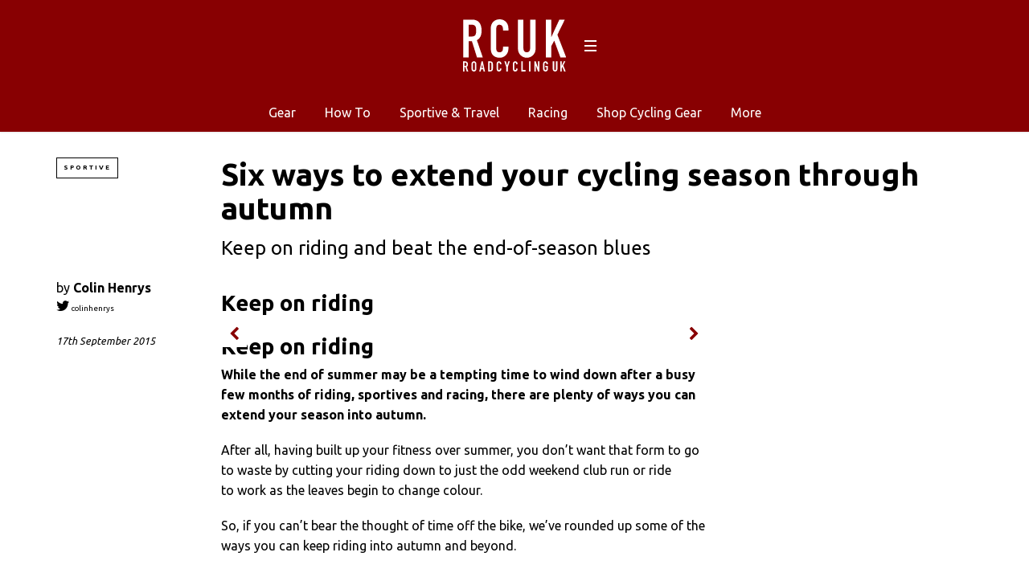

--- FILE ---
content_type: text/html; charset=UTF-8
request_url: https://roadcyclinguk.com/sportive/six-ways-to-extend-your-cycling-season.html
body_size: 16168
content:
<!DOCTYPE html>
<!--[if lt IE 7]> <html class="coresites-production" lang="en-US" class="lt-ie9 lt-ie8 lt-ie7"> <![endif]-->
<!--[if IE 7]>    <html class="coresites-production" lang="en-US" class="lt-ie9 lt-ie8"> <![endif]-->
<!--[if IE 8]>    <html class="coresites-production" lang="en-US" class="lt-ie9"> <![endif]-->
<!--[if IE 9]>    <html class="coresites-production" lang="en-US" class="lt-ie10"> <![endif]-->
<!--[if gt IE 9]><!--> <html class="coresites-production" lang="en-US"> <!--<![endif]-->
  <head>
    <title>Keep on riding | Six ways to extend your cycling sea...</title>
    <meta charset="UTF-8" />
    <meta content='width=device-width, initial-scale=1, maximum-scale=1' name='viewport' />
    <meta http-equiv="X-UA-Compatible" content="IE=Edge"/>
    <meta content='yes' name='apple-mobile-web-app-capable' />
    <meta content='black-translucent' name='apple-mobile-web-app-status-bar-style' />
    <meta name='webgains-site-verification' content='qoum0oqb' />
    <meta name="verification" content="0ec83927eac47a3298c4c2162d3ddc7a" />
    <link rel="profile" href="https://gmpg.org/xfn/11" />
   	    <link rel="alternate" type="application/rss+xml" title="RSS 2.0" href="https://roadcyclinguk.com/feed" />
    <link rel="alternate" type="text/xml" title="RSS .92" href="https://roadcyclinguk.com/feed/rss" />
    <link rel="alternate" type="application/atom+xml" title="Atom 0.3" href="https://roadcyclinguk.com/feed/atom" />
    <link rel="alternate" type="application/rss+xml" title="Road Cycling UK RSS Comments Feed" href="https://roadcyclinguk.com/comments/feed" />
    <link rel="icon" href="https://roadcyclinguk.com/wp-content/themes/rcuk/assets/images/favicon.ico?t=5" />
    <link rel="apple-touch-icon" sizes="57x57" href="https://roadcyclinguk.com/wp-content/themes/rcuk/assets/images/apple-touch-icon-57x57.png?t=5" />
    <link rel="apple-touch-icon" sizes="144x144" href="https://roadcyclinguk.com/wp-content/themes/rcuk/assets/images/apple-touch-icon-144x144.png?t=5" />

    
    <!-- GoogleJS -->
    <!-- BEGIN THM AUTO CODE -->
<script async src="https://securepubads.g.doubleclick.net/tag/js/gpt.js"></script>
<script type="text/javascript">
var googletag = googletag || {};
googletag.cmd = googletag.cmd || [];
googletag.cmd.push(function() {
  googletag.pubads().disableInitialLoad(); googletag.pubads().enableSingleRequest();
});
var _hbopts = { alias: '/', type: 'banner' };
var _hbwrap = _hbwrap || [];
(function() {
    var hbldr = function (url, resolution, cachebuster, millis, referrer) {
      var s = document.createElement('script'); s.type = 'text/javascript';
      s.async = true; s.src = 'https://' + url + '&resolution=' + resolution +
        '&random=' + cachebuster + '&millis=' + millis + '&referrer=' + referrer;
      var x = document.getElementsByTagName('script')[0];
      x.parentNode.insertBefore(s, x);
    };

    hbldr(
    'tradecore.tradehouse.media/servlet/hbwrap?stack=47',
      (window.innerWidth||screen.width)+'x'+(window.innerHeight||screen.height),
      Math.floor(89999999*Math.random()+10000000), new Date().getTime(), encodeURIComponent(
        (window!=top&&window.location.ancestorOrigins)?
          window.location.ancestorOrigins[window.location.ancestorOrigins.length-1]:document.location
      )
    );
})();
</script>
<!-- END THM AUTO CODE -->
<script type='text/javascript'>var dataLayer = [{"_type":"siteData","platform":"wordpress","config":{"infiniteScroll":{"splitposts":true,"delay":"0"},"inlineVideoAds":false,"polar":[],"infiniteArticle":"article"},"websiteName":"Road Cycling UK","websiteSite":"rcuk","websiteSlug":"rcuk","shareThrough":false,"gtm.blacklist":["ga","ua"]},{"_type":"singleData","ads":false,"page":"article","postCategory":"sportive","postCategories":["sportive"],"tags":["zfeaturedbox"],"postAuthor":"Colin Henrys","postTitle":"Six ways to extend your cycling season through autumn","postType":"splitpost","sponsored":null,"maxAds":null,"noVideoAds":false}]</script>    <!-- /GoogleJS -->

    
   	
<meta property="og:description" content="Keep on riding and beat the end-of-season blues" />
<meta name="news_keywords" content="Featured News" />
<meta name="description" content="Keep on riding and beat the end-of-season blues" />
<meta property="fb:pages" content="" />
<meta property="fb:app_id" content="" />
<meta property="og:site_name" content="Road Cycling UK" />
<meta property="og:url" content="https://roadcyclinguk.com/sportive/six-ways-to-extend-your-cycling-season.html" />
<meta property="og:type" content="article" />
<meta property="og:title" content="Keep on riding |  | Six ways to extend your cycling season through autumn" />
<meta property="og:image" content="https://roadcyclinguk.com/wp-content/uploads/2015/04/Erwin-group-hill-2.jpg" />
<meta property="twitter:site" content="@" />
<meta property="og:image:width" content="1369" />
<meta property="og:image:height" content="913" />
<meta property="article:section" content="Sportive" />
<meta property="twitter:creator" content="@colinhenrys" />
<meta property="twitter:card" content="summary" /><meta name='robots' content='max-image-preview:large' />
<link rel="alternate" title="oEmbed (JSON)" type="application/json+oembed" href="https://roadcyclinguk.com/wp-json/oembed/1.0/embed?url=https%3A%2F%2Froadcyclinguk.com%2Fsportive%2Fsix-ways-to-extend-your-cycling-season.html" />
<link rel="alternate" title="oEmbed (XML)" type="text/xml+oembed" href="https://roadcyclinguk.com/wp-json/oembed/1.0/embed?url=https%3A%2F%2Froadcyclinguk.com%2Fsportive%2Fsix-ways-to-extend-your-cycling-season.html&#038;format=xml" />
<style id='wp-img-auto-sizes-contain-inline-css' type='text/css'>
img:is([sizes=auto i],[sizes^="auto," i]){contain-intrinsic-size:3000px 1500px}
/*# sourceURL=wp-img-auto-sizes-contain-inline-css */
</style>
<style id='wp-emoji-styles-inline-css' type='text/css'>

	img.wp-smiley, img.emoji {
		display: inline !important;
		border: none !important;
		box-shadow: none !important;
		height: 1em !important;
		width: 1em !important;
		margin: 0 0.07em !important;
		vertical-align: -0.1em !important;
		background: none !important;
		padding: 0 !important;
	}
/*# sourceURL=wp-emoji-styles-inline-css */
</style>
<style id='wp-block-library-inline-css' type='text/css'>
:root{--wp-block-synced-color:#7a00df;--wp-block-synced-color--rgb:122,0,223;--wp-bound-block-color:var(--wp-block-synced-color);--wp-editor-canvas-background:#ddd;--wp-admin-theme-color:#007cba;--wp-admin-theme-color--rgb:0,124,186;--wp-admin-theme-color-darker-10:#006ba1;--wp-admin-theme-color-darker-10--rgb:0,107,160.5;--wp-admin-theme-color-darker-20:#005a87;--wp-admin-theme-color-darker-20--rgb:0,90,135;--wp-admin-border-width-focus:2px}@media (min-resolution:192dpi){:root{--wp-admin-border-width-focus:1.5px}}.wp-element-button{cursor:pointer}:root .has-very-light-gray-background-color{background-color:#eee}:root .has-very-dark-gray-background-color{background-color:#313131}:root .has-very-light-gray-color{color:#eee}:root .has-very-dark-gray-color{color:#313131}:root .has-vivid-green-cyan-to-vivid-cyan-blue-gradient-background{background:linear-gradient(135deg,#00d084,#0693e3)}:root .has-purple-crush-gradient-background{background:linear-gradient(135deg,#34e2e4,#4721fb 50%,#ab1dfe)}:root .has-hazy-dawn-gradient-background{background:linear-gradient(135deg,#faaca8,#dad0ec)}:root .has-subdued-olive-gradient-background{background:linear-gradient(135deg,#fafae1,#67a671)}:root .has-atomic-cream-gradient-background{background:linear-gradient(135deg,#fdd79a,#004a59)}:root .has-nightshade-gradient-background{background:linear-gradient(135deg,#330968,#31cdcf)}:root .has-midnight-gradient-background{background:linear-gradient(135deg,#020381,#2874fc)}:root{--wp--preset--font-size--normal:16px;--wp--preset--font-size--huge:42px}.has-regular-font-size{font-size:1em}.has-larger-font-size{font-size:2.625em}.has-normal-font-size{font-size:var(--wp--preset--font-size--normal)}.has-huge-font-size{font-size:var(--wp--preset--font-size--huge)}.has-text-align-center{text-align:center}.has-text-align-left{text-align:left}.has-text-align-right{text-align:right}.has-fit-text{white-space:nowrap!important}#end-resizable-editor-section{display:none}.aligncenter{clear:both}.items-justified-left{justify-content:flex-start}.items-justified-center{justify-content:center}.items-justified-right{justify-content:flex-end}.items-justified-space-between{justify-content:space-between}.screen-reader-text{border:0;clip-path:inset(50%);height:1px;margin:-1px;overflow:hidden;padding:0;position:absolute;width:1px;word-wrap:normal!important}.screen-reader-text:focus{background-color:#ddd;clip-path:none;color:#444;display:block;font-size:1em;height:auto;left:5px;line-height:normal;padding:15px 23px 14px;text-decoration:none;top:5px;width:auto;z-index:100000}html :where(.has-border-color){border-style:solid}html :where([style*=border-top-color]){border-top-style:solid}html :where([style*=border-right-color]){border-right-style:solid}html :where([style*=border-bottom-color]){border-bottom-style:solid}html :where([style*=border-left-color]){border-left-style:solid}html :where([style*=border-width]){border-style:solid}html :where([style*=border-top-width]){border-top-style:solid}html :where([style*=border-right-width]){border-right-style:solid}html :where([style*=border-bottom-width]){border-bottom-style:solid}html :where([style*=border-left-width]){border-left-style:solid}html :where(img[class*=wp-image-]){height:auto;max-width:100%}:where(figure){margin:0 0 1em}html :where(.is-position-sticky){--wp-admin--admin-bar--position-offset:var(--wp-admin--admin-bar--height,0px)}@media screen and (max-width:600px){html :where(.is-position-sticky){--wp-admin--admin-bar--position-offset:0px}}

/*# sourceURL=wp-block-library-inline-css */
</style><style id='global-styles-inline-css' type='text/css'>
:root{--wp--preset--aspect-ratio--square: 1;--wp--preset--aspect-ratio--4-3: 4/3;--wp--preset--aspect-ratio--3-4: 3/4;--wp--preset--aspect-ratio--3-2: 3/2;--wp--preset--aspect-ratio--2-3: 2/3;--wp--preset--aspect-ratio--16-9: 16/9;--wp--preset--aspect-ratio--9-16: 9/16;--wp--preset--color--black: #000000;--wp--preset--color--cyan-bluish-gray: #abb8c3;--wp--preset--color--white: #ffffff;--wp--preset--color--pale-pink: #f78da7;--wp--preset--color--vivid-red: #cf2e2e;--wp--preset--color--luminous-vivid-orange: #ff6900;--wp--preset--color--luminous-vivid-amber: #fcb900;--wp--preset--color--light-green-cyan: #7bdcb5;--wp--preset--color--vivid-green-cyan: #00d084;--wp--preset--color--pale-cyan-blue: #8ed1fc;--wp--preset--color--vivid-cyan-blue: #0693e3;--wp--preset--color--vivid-purple: #9b51e0;--wp--preset--gradient--vivid-cyan-blue-to-vivid-purple: linear-gradient(135deg,rgb(6,147,227) 0%,rgb(155,81,224) 100%);--wp--preset--gradient--light-green-cyan-to-vivid-green-cyan: linear-gradient(135deg,rgb(122,220,180) 0%,rgb(0,208,130) 100%);--wp--preset--gradient--luminous-vivid-amber-to-luminous-vivid-orange: linear-gradient(135deg,rgb(252,185,0) 0%,rgb(255,105,0) 100%);--wp--preset--gradient--luminous-vivid-orange-to-vivid-red: linear-gradient(135deg,rgb(255,105,0) 0%,rgb(207,46,46) 100%);--wp--preset--gradient--very-light-gray-to-cyan-bluish-gray: linear-gradient(135deg,rgb(238,238,238) 0%,rgb(169,184,195) 100%);--wp--preset--gradient--cool-to-warm-spectrum: linear-gradient(135deg,rgb(74,234,220) 0%,rgb(151,120,209) 20%,rgb(207,42,186) 40%,rgb(238,44,130) 60%,rgb(251,105,98) 80%,rgb(254,248,76) 100%);--wp--preset--gradient--blush-light-purple: linear-gradient(135deg,rgb(255,206,236) 0%,rgb(152,150,240) 100%);--wp--preset--gradient--blush-bordeaux: linear-gradient(135deg,rgb(254,205,165) 0%,rgb(254,45,45) 50%,rgb(107,0,62) 100%);--wp--preset--gradient--luminous-dusk: linear-gradient(135deg,rgb(255,203,112) 0%,rgb(199,81,192) 50%,rgb(65,88,208) 100%);--wp--preset--gradient--pale-ocean: linear-gradient(135deg,rgb(255,245,203) 0%,rgb(182,227,212) 50%,rgb(51,167,181) 100%);--wp--preset--gradient--electric-grass: linear-gradient(135deg,rgb(202,248,128) 0%,rgb(113,206,126) 100%);--wp--preset--gradient--midnight: linear-gradient(135deg,rgb(2,3,129) 0%,rgb(40,116,252) 100%);--wp--preset--font-size--small: 13px;--wp--preset--font-size--medium: 20px;--wp--preset--font-size--large: 36px;--wp--preset--font-size--x-large: 42px;--wp--preset--spacing--20: 0.44rem;--wp--preset--spacing--30: 0.67rem;--wp--preset--spacing--40: 1rem;--wp--preset--spacing--50: 1.5rem;--wp--preset--spacing--60: 2.25rem;--wp--preset--spacing--70: 3.38rem;--wp--preset--spacing--80: 5.06rem;--wp--preset--shadow--natural: 6px 6px 9px rgba(0, 0, 0, 0.2);--wp--preset--shadow--deep: 12px 12px 50px rgba(0, 0, 0, 0.4);--wp--preset--shadow--sharp: 6px 6px 0px rgba(0, 0, 0, 0.2);--wp--preset--shadow--outlined: 6px 6px 0px -3px rgb(255, 255, 255), 6px 6px rgb(0, 0, 0);--wp--preset--shadow--crisp: 6px 6px 0px rgb(0, 0, 0);}:where(.is-layout-flex){gap: 0.5em;}:where(.is-layout-grid){gap: 0.5em;}body .is-layout-flex{display: flex;}.is-layout-flex{flex-wrap: wrap;align-items: center;}.is-layout-flex > :is(*, div){margin: 0;}body .is-layout-grid{display: grid;}.is-layout-grid > :is(*, div){margin: 0;}:where(.wp-block-columns.is-layout-flex){gap: 2em;}:where(.wp-block-columns.is-layout-grid){gap: 2em;}:where(.wp-block-post-template.is-layout-flex){gap: 1.25em;}:where(.wp-block-post-template.is-layout-grid){gap: 1.25em;}.has-black-color{color: var(--wp--preset--color--black) !important;}.has-cyan-bluish-gray-color{color: var(--wp--preset--color--cyan-bluish-gray) !important;}.has-white-color{color: var(--wp--preset--color--white) !important;}.has-pale-pink-color{color: var(--wp--preset--color--pale-pink) !important;}.has-vivid-red-color{color: var(--wp--preset--color--vivid-red) !important;}.has-luminous-vivid-orange-color{color: var(--wp--preset--color--luminous-vivid-orange) !important;}.has-luminous-vivid-amber-color{color: var(--wp--preset--color--luminous-vivid-amber) !important;}.has-light-green-cyan-color{color: var(--wp--preset--color--light-green-cyan) !important;}.has-vivid-green-cyan-color{color: var(--wp--preset--color--vivid-green-cyan) !important;}.has-pale-cyan-blue-color{color: var(--wp--preset--color--pale-cyan-blue) !important;}.has-vivid-cyan-blue-color{color: var(--wp--preset--color--vivid-cyan-blue) !important;}.has-vivid-purple-color{color: var(--wp--preset--color--vivid-purple) !important;}.has-black-background-color{background-color: var(--wp--preset--color--black) !important;}.has-cyan-bluish-gray-background-color{background-color: var(--wp--preset--color--cyan-bluish-gray) !important;}.has-white-background-color{background-color: var(--wp--preset--color--white) !important;}.has-pale-pink-background-color{background-color: var(--wp--preset--color--pale-pink) !important;}.has-vivid-red-background-color{background-color: var(--wp--preset--color--vivid-red) !important;}.has-luminous-vivid-orange-background-color{background-color: var(--wp--preset--color--luminous-vivid-orange) !important;}.has-luminous-vivid-amber-background-color{background-color: var(--wp--preset--color--luminous-vivid-amber) !important;}.has-light-green-cyan-background-color{background-color: var(--wp--preset--color--light-green-cyan) !important;}.has-vivid-green-cyan-background-color{background-color: var(--wp--preset--color--vivid-green-cyan) !important;}.has-pale-cyan-blue-background-color{background-color: var(--wp--preset--color--pale-cyan-blue) !important;}.has-vivid-cyan-blue-background-color{background-color: var(--wp--preset--color--vivid-cyan-blue) !important;}.has-vivid-purple-background-color{background-color: var(--wp--preset--color--vivid-purple) !important;}.has-black-border-color{border-color: var(--wp--preset--color--black) !important;}.has-cyan-bluish-gray-border-color{border-color: var(--wp--preset--color--cyan-bluish-gray) !important;}.has-white-border-color{border-color: var(--wp--preset--color--white) !important;}.has-pale-pink-border-color{border-color: var(--wp--preset--color--pale-pink) !important;}.has-vivid-red-border-color{border-color: var(--wp--preset--color--vivid-red) !important;}.has-luminous-vivid-orange-border-color{border-color: var(--wp--preset--color--luminous-vivid-orange) !important;}.has-luminous-vivid-amber-border-color{border-color: var(--wp--preset--color--luminous-vivid-amber) !important;}.has-light-green-cyan-border-color{border-color: var(--wp--preset--color--light-green-cyan) !important;}.has-vivid-green-cyan-border-color{border-color: var(--wp--preset--color--vivid-green-cyan) !important;}.has-pale-cyan-blue-border-color{border-color: var(--wp--preset--color--pale-cyan-blue) !important;}.has-vivid-cyan-blue-border-color{border-color: var(--wp--preset--color--vivid-cyan-blue) !important;}.has-vivid-purple-border-color{border-color: var(--wp--preset--color--vivid-purple) !important;}.has-vivid-cyan-blue-to-vivid-purple-gradient-background{background: var(--wp--preset--gradient--vivid-cyan-blue-to-vivid-purple) !important;}.has-light-green-cyan-to-vivid-green-cyan-gradient-background{background: var(--wp--preset--gradient--light-green-cyan-to-vivid-green-cyan) !important;}.has-luminous-vivid-amber-to-luminous-vivid-orange-gradient-background{background: var(--wp--preset--gradient--luminous-vivid-amber-to-luminous-vivid-orange) !important;}.has-luminous-vivid-orange-to-vivid-red-gradient-background{background: var(--wp--preset--gradient--luminous-vivid-orange-to-vivid-red) !important;}.has-very-light-gray-to-cyan-bluish-gray-gradient-background{background: var(--wp--preset--gradient--very-light-gray-to-cyan-bluish-gray) !important;}.has-cool-to-warm-spectrum-gradient-background{background: var(--wp--preset--gradient--cool-to-warm-spectrum) !important;}.has-blush-light-purple-gradient-background{background: var(--wp--preset--gradient--blush-light-purple) !important;}.has-blush-bordeaux-gradient-background{background: var(--wp--preset--gradient--blush-bordeaux) !important;}.has-luminous-dusk-gradient-background{background: var(--wp--preset--gradient--luminous-dusk) !important;}.has-pale-ocean-gradient-background{background: var(--wp--preset--gradient--pale-ocean) !important;}.has-electric-grass-gradient-background{background: var(--wp--preset--gradient--electric-grass) !important;}.has-midnight-gradient-background{background: var(--wp--preset--gradient--midnight) !important;}.has-small-font-size{font-size: var(--wp--preset--font-size--small) !important;}.has-medium-font-size{font-size: var(--wp--preset--font-size--medium) !important;}.has-large-font-size{font-size: var(--wp--preset--font-size--large) !important;}.has-x-large-font-size{font-size: var(--wp--preset--font-size--x-large) !important;}
/*# sourceURL=global-styles-inline-css */
</style>

<style id='classic-theme-styles-inline-css' type='text/css'>
/*! This file is auto-generated */
.wp-block-button__link{color:#fff;background-color:#32373c;border-radius:9999px;box-shadow:none;text-decoration:none;padding:calc(.667em + 2px) calc(1.333em + 2px);font-size:1.125em}.wp-block-file__button{background:#32373c;color:#fff;text-decoration:none}
/*# sourceURL=/wp-includes/css/classic-themes.min.css */
</style>
<link rel='stylesheet' id='fm-theme-v2-css' href='https://roadcyclinguk.com/wp-content/themes/rcuk/assets/stylesheets/theme-v2.css?t=5' type='text/css' media='all' />
<script type="text/javascript" src="https://roadcyclinguk.com/wp-includes/js/jquery/jquery.min.js?ver=3.7.1" id="jquery-core-js"></script>
<script type="text/javascript" src="https://roadcyclinguk.com/wp-includes/js/jquery/jquery-migrate.min.js?ver=3.4.1" id="jquery-migrate-js"></script>
<link rel="https://api.w.org/" href="https://roadcyclinguk.com/wp-json/" /><link rel="EditURI" type="application/rsd+xml" title="RSD" href="https://roadcyclinguk.com/xmlrpc.php?rsd" />
<meta name="generator" content="WordPress 6.9" />
<link rel='shortlink' href='https://roadcyclinguk.com/?p=119889' />
<link rel="icon" href="https://roadcyclinguk.com/wp-content/themes/rcuk/assets/images/mstile-310x310.png?t=5" sizes="32x32" />
<link rel="icon" href="https://roadcyclinguk.com/wp-content/themes/rcuk/assets/images/mstile-310x310.png?t=5" sizes="192x192" />
<link rel="apple-touch-icon" href="https://roadcyclinguk.com/wp-content/themes/rcuk/assets/images/mstile-310x310.png?t=5" />
<meta name="msapplication-TileImage" content="https://roadcyclinguk.com/wp-content/themes/rcuk/assets/images/mstile-310x310.png?t=5" />
<link rel='canonical' href='https://roadcyclinguk.com/sportive/six-ways-to-extend-your-cycling-season.html' />
<link rel='next' href='https://roadcyclinguk.com/sportive/six-ways-to-extend-your-cycling-season.html/2' />
  </head>

  <body id="top" class="wp-singular splitpost-template-default single single-splitpost postid-119889 wp-theme-foundation wp-child-theme-rcuk js-autoplay-disabled category-sportive js-single-splitpost" data-site-slug="rcuk"  data-typekit-id="" >

  
  <!-- GoogleTagManager -->
<script>(function(w,d,s,l,i){w[l]=w[l]||[];w[l].push({'gtm.start':
new Date().getTime(),event:'gtm.js'});var f=d.getElementsByTagName(s)[0],
j=d.createElement(s),dl=l!='dataLayer'?'&l='+l:'';j.async=true;j.src=
'//www.googletagmanager.com/gtm.js?id='+i+dl;f.parentNode.insertBefore(j,f);
})(window,document,'script','dataLayer','GTM-TF2G8X5J');</script>
<!-- /GoogleTagManager -->




      <header class="c-site-header">
<div class="c-navbar-primary__search">
    <div class="c-search-form__wrapper">
  <form method="get" class="c-search-form" action="https://roadcyclinguk.com/">
    <input type="text" class="c-search-form__input" name="s" placeholder="Search" required="">
    <button type="submit" class="c-search-form__submit" name="submit">
      Go    </button>
  </form>
</div>
  </div>
        <div class="c-navbar-placeholder">
            <div class="c-navbar-primary js-nav-is-fixed">
                <div class="c-navbar-primary__inner o-grid-full-width u-no-padding">

                    <div class="c-navbar-primary__logo-wrapper">
                        <h1 class="c-navbar-primary__logo u-no-padding">
                            <a class="c-navbar-primary__logo-link c-navbar-primary__logo-image" href="https://roadcyclinguk.com" title="Homepage">
                                <img class="u-svg-inject" src="https://roadcyclinguk.com/wp-content/themes/rcuk/assets/images/logo.svg?t=5" alt="Six ways to extend your cycling season through autumn &#8211; Road Cycling UK">
                            </a>
                        </h1>

                        <div class="c-nav-toggle__wrapper">
                            <button class="c-nav-toggle c-nav-toggle--nav-feature js-primary-nav-toggle">
                                <div class="c-nav-toggle__inner">
                                    <i class="c-nav-toggle__icon"></i>
                                </div>
                            </button>
                        </div>
                    </div>
                    <div class="c-navbar-primary__tagline-wrapper">
                        <h2 class="c-navbar-primary__tagline">Expert road bike reviews and the latest road bike news, features and advice. Find rides &amp; events, training articles and participate in our forums</h2>
                    </div>
                </div>

                <nav class="c-navbar-primary__main-nav-items">
                    <ul id="menu-secondary-navigation" class="c-navbar-primary__top-items"><li id="menu-item-120878" class="menu-item menu-item-type-taxonomy menu-item-object-category menu-item-has-children menu-parent-item menu-item-120878"><a href="https://roadcyclinguk.com/gear">Gear</a>
<ul class="sub-menu">
	<li id="menu-item-124282" class="menu-item menu-item-type-taxonomy menu-item-object-category menu-item-124282"><a href="https://roadcyclinguk.com/gear/gear-news">News</a></li>
	<li id="menu-item-157817" class="menu-item menu-item-type-taxonomy menu-item-object-category menu-item-157817"><a href="https://roadcyclinguk.com/gear/reviews">Reviews</a></li>
	<li id="menu-item-124280" class="menu-item menu-item-type-taxonomy menu-item-object-category menu-item-124280"><a href="https://roadcyclinguk.com/gear/buying-guides">Buyer&#8217;s Guides</a></li>
	<li id="menu-item-159996" class="menu-item menu-item-type-taxonomy menu-item-object-category menu-item-159996"><a href="https://roadcyclinguk.com/gear/deals">Deals</a></li>
	<li id="menu-item-121044" class="menu-item menu-item-type-taxonomy menu-item-object-category menu-item-121044"><a href="https://roadcyclinguk.com/gear/gear-news/racing-technology">Race Tech</a></li>
	<li id="menu-item-124281" class="menu-item menu-item-type-taxonomy menu-item-object-category menu-item-124281"><a href="https://roadcyclinguk.com/gear/gear-features">Features</a></li>
	<li id="menu-item-129900" class="menu-item menu-item-type-custom menu-item-object-custom menu-item-129900"><a href="https://roadcyclinguk.com/rcuk-100-2017">RCUK 100</a></li>
</ul>
</li>
<li id="menu-item-121046" class="menu-item menu-item-type-taxonomy menu-item-object-category menu-item-has-children menu-parent-item menu-item-121046"><a href="https://roadcyclinguk.com/how-to">How To</a>
<ul class="sub-menu">
	<li id="menu-item-124272" class="menu-item menu-item-type-taxonomy menu-item-object-category menu-item-124272"><a href="https://roadcyclinguk.com/how-to/fitness-nutrition">Fitness &#038; Nutrition</a></li>
	<li id="menu-item-124273" class="menu-item menu-item-type-taxonomy menu-item-object-category menu-item-124273"><a href="https://roadcyclinguk.com/how-to/maintenance">Maintenance</a></li>
</ul>
</li>
<li id="menu-item-120881" class="menu-item menu-item-type-taxonomy menu-item-object-category current-splitpost-ancestor current-menu-parent current-splitpost-parent menu-item-120881"><a href="https://roadcyclinguk.com/sportive">Sportive &#038; Travel</a></li>
<li id="menu-item-120879" class="menu-item menu-item-type-taxonomy menu-item-object-category menu-item-has-children menu-parent-item menu-item-120879"><a href="https://roadcyclinguk.com/racing">Racing</a>
<ul class="sub-menu">
	<li id="menu-item-124278" class="menu-item menu-item-type-taxonomy menu-item-object-category menu-item-124278"><a href="https://roadcyclinguk.com/racing/previews">Previews</a></li>
	<li id="menu-item-124274" class="menu-item menu-item-type-taxonomy menu-item-object-category menu-item-124274"><a href="https://roadcyclinguk.com/racing/reports">Reports</a></li>
	<li id="menu-item-124276" class="menu-item menu-item-type-taxonomy menu-item-object-category menu-item-124276"><a href="https://roadcyclinguk.com/racing/gallery">Galleries</a></li>
	<li id="menu-item-124277" class="menu-item menu-item-type-taxonomy menu-item-object-category menu-item-124277"><a href="https://roadcyclinguk.com/racing/analysis">Analysis</a></li>
	<li id="menu-item-124275" class="menu-item menu-item-type-taxonomy menu-item-object-category menu-item-124275"><a href="https://roadcyclinguk.com/racing/features-racing">Features</a></li>
</ul>
</li>
<li id="menu-item-168794" class="menu-item menu-item-type-custom menu-item-object-custom menu-item-has-children menu-parent-item menu-item-168794"><a href="#">Shop Cycling Gear</a>
<ul class="sub-menu">
	<li id="menu-item-168795" class="menu-item menu-item-type-custom menu-item-object-custom menu-item-168795"><a href="https://dirtbikebitz.pxf.io/c/3662821/1006997/13192?u=https%3A%2F%2Fwww.dirtbikebitz.com%2FMTB-Jackets%2Fdbbdsl15359.htm">Cycling Jackets</a></li>
	<li id="menu-item-168796" class="menu-item menu-item-type-custom menu-item-object-custom menu-item-168796"><a href="https://dirtbikebitz.pxf.io/c/3662821/1006997/13192?u=https%3A%2F%2Fwww.dirtbikebitz.com%2FMTB-Glasses%2Fdbbdsl15375.htm">Cycling Sunglasses</a></li>
	<li id="menu-item-168797" class="menu-item menu-item-type-custom menu-item-object-custom menu-item-168797"><a href="https://dirtbikebitz.pxf.io/c/3662821/1006997/13192?u=https%3A%2F%2Fwww.dirtbikebitz.com%2FMTB-Mountain-Bike-Accessories%2Fdbbdsl15379.htm">Bike Locks &#038; Accessories</a></li>
	<li id="menu-item-168798" class="menu-item menu-item-type-custom menu-item-object-custom menu-item-168798"><a href="https://dirtbikebitz.pxf.io/c/3662821/1006997/13192?u=https%3A%2F%2Fwww.dirtbikebitz.com%2FMTB-Cleaning-and-Hygiene%2Fdbbdsl15378.htm">Bike Cleaning Products</a></li>
	<li id="menu-item-168799" class="menu-item menu-item-type-custom menu-item-object-custom menu-item-168799"><a href="https://dirtbikebitz.pxf.io/c/3662821/1006997/13192?u=https%3A%2F%2Fwww.dirtbikebitz.com%2FMTB-Gear%2Fdbbsd1318.htm">MTB Gear</a></li>
</ul>
</li>
<li id="menu-item-157818" class="menu-item menu-item-type-custom menu-item-object-custom menu-item-has-children menu-parent-item menu-item-157818"><a>More</a>
<ul class="sub-menu">
	<li id="menu-item-157819" class="menu-item menu-item-type-custom menu-item-object-custom menu-item-157819"><a href="https://roadcyclinguk.com/competitions">Competitions</a></li>
	<li id="menu-item-124283" class="menu-item menu-item-type-custom menu-item-object-custom menu-item-124283"><a href="https://roadcyclinguk.com/other/write-for-rcuk.html">Write for RCUK</a></li>
</ul>
</li>
</ul>                </nav>
<a class="c-search-toggle">
  <i class="c-icon fa-search"></i>

</a>

                <nav class="c-navbar-primary__social u-no-padding">
                     <a class="c-navbar-primary__social-link" href="https://www.facebook.com/pages/RoadCyclingUK" title="Find us on Facebook" target="_blank">
                        <i class="fa fa-facebook"></i>
                     </a>

                     <a class="c-navbar-primary__social-link" href="" title="Watch our YouTube Channel" target="_blank">
                        <i class="fa fa-youtube-play"></i>
                     </a>

                     <a class="c-navbar-primary__social-link" href="https://www.instagram.com/roadcyclinguk/" title="Find us on Instagram" target="_blank">
                        <i class="fa fa-instagram"></i>
                     </a>
                </nav>
            </div>
        </div>

        <div class="c-navbar-side__nav-items-wrapper js-primary-nav-menu">
            <button class="c-nav-toggle c-nav-toggle--nav-side js-primary-nav-toggle">
                <div class="c-nav-toggle__inner">
                    <i class="c-nav-toggle__icon"></i>
                    <span>Menu</span>
                </div>
                <span class="c-nav-toggle__title"></span>
            </button>
            <div class="o-grid">
                <div class="c-search-form__wrapper">
  <form method="get" class="c-search-form" action="https://roadcyclinguk.com/">
    <input type="text" class="c-search-form__input" name="s" placeholder="Search" required />
    <button type="submit" class="c-search-form__submit" name="submit">
      Go    </button>
  </form>
</div>
                <nav class="c-navbar-side__nav-items">
                    <ul id="menu-primary-menu" class="nav-primary-list"><li id="menu-item-168793" class="menu-item menu-item-type-custom menu-item-object-custom menu-item-has-children menu-parent-item menu-item-168793"><a href="#">Shop Cycling Gear</a>
<ul class="sub-menu">
	<li id="menu-item-168788" class="menu-item menu-item-type-custom menu-item-object-custom menu-item-168788"><a href="https://dirtbikebitz.pxf.io/c/3662821/1006997/13192?u=https%3A%2F%2Fwww.dirtbikebitz.com%2FMTB-Jackets%2Fdbbdsl15359.htm">Cycling Jackets</a></li>
	<li id="menu-item-168789" class="menu-item menu-item-type-custom menu-item-object-custom menu-item-168789"><a href="https://dirtbikebitz.pxf.io/c/3662821/1006997/13192?u=https%3A%2F%2Fwww.dirtbikebitz.com%2FMTB-Glasses%2Fdbbdsl15375.htm">Cycling Sunglasses</a></li>
	<li id="menu-item-168790" class="menu-item menu-item-type-custom menu-item-object-custom menu-item-168790"><a href="https://dirtbikebitz.pxf.io/c/3662821/1006997/13192?u=https%3A%2F%2Fwww.dirtbikebitz.com%2FMTB-Mountain-Bike-Accessories%2Fdbbdsl15379.htm">Bike Locks &#038; Accessories</a></li>
	<li id="menu-item-168791" class="menu-item menu-item-type-custom menu-item-object-custom menu-item-168791"><a href="https://dirtbikebitz.pxf.io/c/3662821/1006997/13192?u=https%3A%2F%2Fwww.dirtbikebitz.com%2FMTB-Cleaning-and-Hygiene%2Fdbbdsl15378.htm">Bike Cleaning Products</a></li>
	<li id="menu-item-168792" class="menu-item menu-item-type-custom menu-item-object-custom menu-item-168792"><a href="https://dirtbikebitz.pxf.io/c/3662821/1006997/13192?u=https%3A%2F%2Fwww.dirtbikebitz.com%2FMTB-Gear%2Fdbbsd1318.htm">MTB Gear</a></li>
</ul>
</li>
<li id="menu-item-62211" class="menu-item menu-item-type-taxonomy menu-item-object-category menu-item-has-children menu-parent-item menu-item-62211"><a href="https://roadcyclinguk.com/gear">Gear</a>
<ul class="sub-menu">
	<li id="menu-item-62212" class="menu-item menu-item-type-taxonomy menu-item-object-category menu-item-62212"><a href="https://roadcyclinguk.com/gear/gear-news">News</a></li>
	<li id="menu-item-62213" class="menu-item menu-item-type-taxonomy menu-item-object-category menu-item-62213"><a href="https://roadcyclinguk.com/gear/reviews">Reviews</a></li>
	<li id="menu-item-62236" class="menu-item menu-item-type-taxonomy menu-item-object-category menu-item-62236"><a href="https://roadcyclinguk.com/gear/buying-guides">Buyer&#8217;s Guides</a></li>
	<li id="menu-item-166987" class="menu-item menu-item-type-custom menu-item-object-custom menu-item-166987"><a href="https://roadcyclinguk.com/gear/deals">Deals</a></li>
	<li id="menu-item-62548" class="menu-item menu-item-type-taxonomy menu-item-object-category menu-item-62548"><a href="https://roadcyclinguk.com/gear/gear-news/racing-technology">Race Tech</a></li>
	<li id="menu-item-81281" class="menu-item menu-item-type-taxonomy menu-item-object-category menu-item-81281"><a href="https://roadcyclinguk.com/gear/gear-features">Features</a></li>
	<li id="menu-item-166986" class="menu-item menu-item-type-custom menu-item-object-custom menu-item-166986"><a href="https://roadcyclinguk.com/rcuk-100-2017">RCUK 100</a></li>
</ul>
</li>
<li id="menu-item-61030" class="menu-item menu-item-type-taxonomy menu-item-object-category menu-item-has-children menu-parent-item menu-item-61030"><a href="https://roadcyclinguk.com/how-to">How To</a>
<ul class="sub-menu">
	<li id="menu-item-61032" class="menu-item menu-item-type-taxonomy menu-item-object-category menu-item-61032"><a href="https://roadcyclinguk.com/how-to/maintenance">Maintenance</a></li>
	<li id="menu-item-61090" class="menu-item menu-item-type-taxonomy menu-item-object-category menu-item-61090"><a href="https://roadcyclinguk.com/how-to/fitness-nutrition">Fitness &amp; Nutrition</a></li>
	<li id="menu-item-61019" class="menu-item menu-item-type-taxonomy menu-item-object-category menu-item-61019"><a href="https://roadcyclinguk.com/how-to/technique">Technique</a></li>
</ul>
</li>
<li id="menu-item-67373" class="menu-item menu-item-type-taxonomy menu-item-object-category menu-item-has-children menu-parent-item menu-item-67373"><a href="https://roadcyclinguk.com/racing">Racing</a>
<ul class="sub-menu">
	<li id="menu-item-63169" class="menu-item menu-item-type-taxonomy menu-item-object-category menu-item-63169"><a href="https://roadcyclinguk.com/racing/previews">Previews</a></li>
	<li id="menu-item-63170" class="menu-item menu-item-type-taxonomy menu-item-object-category menu-item-63170"><a href="https://roadcyclinguk.com/racing/reports">Reports</a></li>
	<li id="menu-item-63171" class="menu-item menu-item-type-taxonomy menu-item-object-category menu-item-63171"><a href="https://roadcyclinguk.com/racing/gallery">Photo Galleries</a></li>
	<li id="menu-item-63168" class="menu-item menu-item-type-taxonomy menu-item-object-category menu-item-63168"><a href="https://roadcyclinguk.com/racing/analysis">Post Race Analysis</a></li>
	<li id="menu-item-64388" class="menu-item menu-item-type-taxonomy menu-item-object-category menu-item-64388"><a href="https://roadcyclinguk.com/racing/features-racing">Features</a></li>
	<li id="menu-item-64389" class="menu-item menu-item-type-taxonomy menu-item-object-category menu-item-64389"><a href="https://roadcyclinguk.com/racing/interviews">Interviews</a></li>
</ul>
</li>
<li id="menu-item-67754" class="menu-item menu-item-type-taxonomy menu-item-object-category current-splitpost-ancestor current-menu-parent current-splitpost-parent menu-item-67754"><a href="https://roadcyclinguk.com/sportive">Sportive &#038; Travel</a></li>
<li id="menu-item-57785" class="menu-item menu-item-type-taxonomy menu-item-object-category menu-item-57785"><a href="https://roadcyclinguk.com/competitions">Competitions</a></li>
</ul>                </nav>
                <div class="c-navbar-side__social-items-wrapper">
                    <nav class="c-navbar-side__social-items">
                        
<a class="c-navbar-primary__social-link" href="https://www.facebook.com/pages/RoadCyclingUK" title="Find us on Facebook" target="_blank">
   <i class="fa fa-facebook"></i>
</a>

<a class="c-navbar-primary__social-link" href="" title="Watch our YouTube Channel" target="_blank">
   <i class="fa fa-youtube"></i>
</a>

<a class="c-navbar-primary__social-link" href="https://www.instagram.com/roadcyclinguk/" title="Find us on Instagram" target="_blank">
   <i class="fa fa-instagram"></i>
</a>
                    </nav>
                </div>
            </div>
        </div>
    </header>


<section class="o-section">
  
  <div class="c-article-head c-article-head--none">
    <header class="c-article-head__inner">

      <h4 class="c-article-head__category o-col-xl--2">
        <a class="c-article-head__category-link" href="https://roadcyclinguk.com/sportive">Sportive</a>
      </h4>

      <div class="c-article-head__title-wrapper o-col-xl--10">
        <h1 class="c-article-head__title">Six ways to extend your cycling season through autumn</h1>

                  <h2 class="c-article-head__subtitle">Keep on riding and beat the end-of-season blues</h2>
              </div>

          </header>
  </div>
</section>

<section class="o-section">
  <div class="c-article-body c-splitpost js-section--has-ads">
    <aside class="c-article-body__aside c-article-body__aside--left o-col-lg--2">
      <div class="c-article-meta">
    <div class="c-article-meta__wrapper">
    <a href="https://roadcyclinguk.com/author/colin-henrys" target="_blank">
      <p class="c-article-meta__author">
        by <strong>Colin Henrys</strong>
      </p>
    </a>

    <p class="c-article-meta__social">
      
              <a class="c-article-meta__social-link" href="https://twitter.com/colinhenrys" target="_blank">
          <i class="c-icon fa-twitter"></i>
          colinhenrys        </a>
      
    </p>
  </div>
  <date class="c-article-meta__date">17th September 2015</date>
</div>
      <div class="c-article-share__wrapper">
  <div class="c-article-share">
    <h3 class="c-article-share__title">Share</h3>
  </div>
</div>
    </aside>

    <div class="c-article-copy">

      <div class="c-splitpost__content splitpost-gallery">

        <div class="c-splitpost-wrapper">
  <div class="c-splitpost-title c-splitpost-title--top">
        <h2 data-splitpost="title">Keep on riding</h2>
  </div>
  <div class="flexslider splitpost-slider c-splitpost-slider">
  <ul class="slides">
          <li class="c-splitpost-page">
                            <img src="https://roadcyclinguk.com/wp-content/uploads/2014/09/10-2014_Vulpine_AW14_Norway_G0A6247.jpg" alt="Vulpine autumn/winter 2014 (Pic: Vulpine)" />
                      <p class="c-splitpost-caption"><i class="c-splitpost-caption__icon fa fa-camera"></i> The end of summer doesn't have to mean the end of the cycling season (Pic: Vulpine)</p>
                        </li>
          <li class="c-splitpost-page">
                            <img src="https://roadcyclinguk.com/wp-content/uploads/2013/12/Vos.jpg" alt="Marianne Vos, Netherlands, Rabobank, cyclo-cross, World Cup, 2013/14, Zolder, pic: Balint Hamvas" />
                      <p class="c-splitpost-caption"><i class="c-splitpost-caption__icon fa fa-camera"></i> Autumn and winter is cyclo-cross season (Pic: Balint Hamvas)</p>
                        </li>
          <li class="c-splitpost-page">
                            <img src="https://roadcyclinguk.com/wp-content/uploads/2014/08/EdPickupBike.jpg" alt="" />
                      <p class="c-splitpost-caption"><i class="c-splitpost-caption__icon fa fa-camera"></i> Pack your bags and go touring</p>
                        </li>
          <li class="c-splitpost-page">
                            <img src="https://roadcyclinguk.com/wp-content/uploads/2013/11/1-IMG_2415.jpg" alt="Tenerife, winter training camp, climb (Pic: Polka Dot Cycling)" />
                      <p class="c-splitpost-caption"><i class="c-splitpost-caption__icon fa fa-camera"></i> There's no shortage of climbing in Tenerife (Pic: Polka Dot Cycling)</p>
                        </li>
          <li class="c-splitpost-page">
                            <img src="https://roadcyclinguk.com/wp-content/uploads/2014/04/Climb.jpg" alt="Etape Pennines, training ride, sportive, 2014, pic: Colin Henrys/Factory Media" />
                      <p class="c-splitpost-caption"><i class="c-splitpost-caption__icon fa fa-camera"></i> Put your summer fitness to good use on an end-of-season sportive</p>
                        </li>
          <li class="c-splitpost-page">
                            <img src="https://roadcyclinguk.com/wp-content/uploads/2013/11/sw107_UCI_Track.jpg" alt="Manchester, National Cycling Centre, omnium, track, GV, general view, pic: ALex Broadway/SWpix" />
                      <p class="c-splitpost-caption"><i class="c-splitpost-caption__icon fa fa-camera"></i> Fancy riding on the track? Try a taster session or join a track league if you're more experienced (Pic: Alex Broadway/SWpix.com)</p>
                        </li>
          <li class="c-splitpost-page">
                            <img src="https://roadcyclinguk.com/wp-content/uploads/2013/08/Sleep.jpg" alt="Mike Cotty, sleep, pic: Deborah Malin, submitted by Mike Cotty" />
                      <p class="c-splitpost-caption"><i class="c-splitpost-caption__icon fa fa-camera"></i> It could be time to recharge your batteries  (Pic: Media24)</p>
                        </li>
      </ul>

  <nav class="c-splitpost-slider-nav">
    <a class="c-splitpost-slider__nav-btn c-splitpost-slider__nav-btn--prev splitpost-btn prev is-tracked" data-category="Splitpost" data-action="Prev Middle" data-splitpost="prev-btn" rel="prev" href="https://roadcyclinguk.com/sportive/six-ways-to-extend-your-cycling-season.html/7"><i class="fa fa-chevron-left"></i></a>
    <a class="c-splitpost-slider__nav-btn c-splitpost-slider__nav-btn--next splitpost-btn next is-tracked" data-category="Splitpost" data-action="Next Middle" data-splitpost="next-btn" rel="next" href="https://roadcyclinguk.com/sportive/six-ways-to-extend-your-cycling-season.html/2"><i class="fa fa-chevron-right"></i></a>
  </nav>
</div>
</div>
        <div class="">
          <div class="single-wrap single-content" data-splitpost='content-wrapper'>
            <h2 data-splitpost='title'>Keep on riding</h2>
            <div class="slide-content" data-splitpost='content'>
              <p><strong>While the end of summer may be a tempting time to wind down after a busy few months of riding, sportives and racing, there are plenty of ways you can extend your season into autumn.</strong></p>
<p>After all, having built up your fitness over summer, you don&#8217;t want that form to go to waste by cutting your riding down to just the odd weekend club run or ride to work as the leaves begin to change colour.</p>
<p>So, if you can&#8217;t bear the thought of time off the bike, we’ve rounded up some of the ways you can keep riding into autumn and beyond.</p>
            </div>
            <div class="c-splitpost__read-more">
              <button class="c-btn c-btn--small c-btn--primary c-btn--read-more slide-content-toggle">Read <span class="c-btn-item--more">More</span><span class="c-btn-item--less">Less</span></button>
            </div>
          </div>

          <nav class="c-splitpost-classic__nav c-splitpost-classic__nav--third">
            <a class="c-btn c-btn--primary c-btn--outline c-splitpost-classic__nav-btn--prev is-tracked" data-category="Splitpost" data-action="Prev Last" data-splitpost="prev-btn" rel="prev" href="https://roadcyclinguk.com/sportive/six-ways-to-extend-your-cycling-season.html/7">Previous</a>
            <a class="c-btn c-btn--primary c-btn--outline c-splitpost-classic__nav-btn--next is-tracked" data-category="Splitpost" data-action="Next Last" data-splitpost="next-btn" rel="next" href="https://roadcyclinguk.com/sportive/six-ways-to-extend-your-cycling-season.html/2">Next</a>
          </nav>

        </div>

      </div>

    </div>

    <aside class="c-article-body__aside c-article-body__aside--right">
      <div class="c-companion-slot">
              </div>
          </aside>

    <nav class="c-splitpost-classic__nav c-splitpost-classic__nav--fourth">
      <a class="c-btn c-btn--primary c-btn--outline c-splitpost-classic__nav-btn--prev is-tracked" data-category="Splitpost" data-action="Prev Last" data-splitpost="prev-btn" href="https://roadcyclinguk.com/sportive/six-ways-to-extend-your-cycling-season.html/7">Previous</a>
      <a class="c-btn c-btn--primary c-btn--outline c-splitpost-classic__nav-btn--next is-tracked" data-category="Splitpost" data-action="Next Last" data-splitpost="next-btn" href="https://roadcyclinguk.com/sportive/six-ways-to-extend-your-cycling-season.html/2">Next</a>
    </nav>


  </div>
</section>

<section class="o-section">
  <div class="o-grid">
    <div class="c-article-tags">
      <div class="article-single-tags">
  <h4 class="article-tags-title">Topics:</h4>
  <div class="article-tags">
            </div>
</div>    </div>
    <div class="c-article-tags-profiles">  
          </div>
  </div>
</section>
<section class="o-section c-related-articles--row js-related-articles--row">
  <h4 class="c-related-articles__title"><span>Related Articles</span></h4>
  <div class="o-grid">
      <div class="o-scroll__wrapper c-widget c-widget__related-articles">

        <div class="c-widget-content o-scroll__content o-scroll__content--5">
          <div class="c-card__wrapper o-col-xs--fifth o-col-lg--fifth  c-card--xs c-card--gear-news " >

  <div class="c-card " >

    <div class="c-card__media-wrapper">
      <div class="c-card__media-inner">
        <img class='c-card__image js-lazyload' src='[data-uri]' data-src='https://roadcyclinguk.com/wp-content/uploads/2015/06/gwp-Canyon2015-1253-768x511.jpg' width=768 height=511 >      </div>
    </div>

    <div class="c-card__title-wrapper">
      <div class="c-card__title-inner">
                  <h5 class="c-card__taxonomy">Gear News</h5>
        
        <h4 class="c-card__title">
          <a class="c-card__title-link" href="https://roadcyclinguk.com/gear/canyon-2016-road-bikes-first-look-ultimate-aeroad-endurace-inflite.html">Canyon 2016 road bikes - first look: Ultimate, Aeroad, Endurace, Inflite</a>
        </h4>

                  <p class="c-card__excerpt">Every bike in Canyon's 2016 road and cyclo-cross range</p>
        
        <aside class="c-card__meta">
          
          
                  </aside>
      </div>
    </div>

    <a class="c-card__link u-faux-block-link__overlay" href="https://roadcyclinguk.com/gear/canyon-2016-road-bikes-first-look-ultimate-aeroad-endurace-inflite.html">Canyon 2016 road bikes - first look: Ultimate, Aeroad, Endurace, Inflite</a>

  </div>

</div><div class="c-card__wrapper o-col-xs--fifth o-col-lg--fifth  c-card--xs c-card--how-to " >

  <div class="c-card " >

    <div class="c-card__media-wrapper">
      <div class="c-card__media-inner">
        <img class='c-card__image js-lazyload' src='[data-uri]' data-src='https://roadcyclinguk.com/wp-content/uploads/2015/10/jens-voigt-2-cover-image-768x408.jpg' width=768 height=408 >      </div>
    </div>

    <div class="c-card__title-wrapper">
      <div class="c-card__title-inner">
                  <h5 class="c-card__taxonomy">How To</h5>
        
        <h4 class="c-card__title">
          <a class="c-card__title-link" href="https://roadcyclinguk.com/how-to/my-favourite-training-session-jens-voigt.html">My favourite training session: Jens Voigt</a>
        </h4>

                  <p class="c-card__excerpt">Intervals and hellish climbs to improve your FTP</p>
        
        <aside class="c-card__meta">
          
          
                  </aside>
      </div>
    </div>

    <a class="c-card__link u-faux-block-link__overlay" href="https://roadcyclinguk.com/how-to/my-favourite-training-session-jens-voigt.html">My favourite training session: Jens Voigt</a>

  </div>

</div><div class="c-card__wrapper o-col-xs--fifth o-col-lg--fifth  c-card--xs c-card--trade-shows " >

  <div class="c-card " >

    <div class="c-card__media-wrapper">
      <div class="c-card__media-inner">
        <img class='c-card__image js-lazyload' src='[data-uri]' data-src='https://roadcyclinguk.com/wp-content/uploads/2015/10/P1060978-scaled-768x513.jpg' width=768 height=513 >      </div>
    </div>

    <div class="c-card__title-wrapper">
      <div class="c-card__title-inner">
                  <h5 class="c-card__taxonomy">Trade Shows</h5>
        
        <h4 class="c-card__title">
          <a class="c-card__title-link" href="https://roadcyclinguk.com/gear/cipollini-launch-nk1k-aero-road-bike.html">Cipollini launch NK1K aero road bike</a>
        </h4>

                  <p class="c-card__excerpt">Fast, cool, aero and...rider friendly?</p>
        
        <aside class="c-card__meta">
          
          
                  </aside>
      </div>
    </div>

    <a class="c-card__link u-faux-block-link__overlay" href="https://roadcyclinguk.com/gear/cipollini-launch-nk1k-aero-road-bike.html">Cipollini launch NK1K aero road bike</a>

  </div>

</div><div class="c-card__wrapper o-col-xs--fifth o-col-lg--fifth  c-card--xs c-card--sportive " >

  <div class="c-card " >

    <div class="c-card__media-wrapper">
      <div class="c-card__media-inner">
        <img class='c-card__image js-lazyload' src='[data-uri]' data-src='https://roadcyclinguk.com/wp-content/uploads/2015/10/47-84-768x513.jpg' width=768 height=513 >      </div>
    </div>

    <div class="c-card__title-wrapper">
      <div class="c-card__title-inner">
                  <h5 class="c-card__taxonomy">Sportive</h5>
        
        <h4 class="c-card__title">
          <a class="c-card__title-link" href="https://roadcyclinguk.com/sportive/riding-leroica.html">Riding L'Eroica</a>
        </h4>

                  <p class="c-card__excerpt">Tom Owen tackles the legendary L’Eroica and learns a thing or two about heroism</p>
        
        <aside class="c-card__meta">
          
          
                  </aside>
      </div>
    </div>

    <a class="c-card__link u-faux-block-link__overlay" href="https://roadcyclinguk.com/sportive/riding-leroica.html">Riding L'Eroica</a>

  </div>

</div><div class="c-card__wrapper o-col-xs--fifth o-col-lg--fifth  c-card--xs c-card--cycle-wheels " >

  <div class="c-card " >

    <div class="c-card__media-wrapper">
      <div class="c-card__media-inner">
        <img class='c-card__image js-lazyload' src='[data-uri]' data-src='https://roadcyclinguk.com/wp-content/uploads/2015/10/bontrager-d3-3-homepage-768x404.jpg' width=768 height=404 >      </div>
    </div>

    <div class="c-card__title-wrapper">
      <div class="c-card__title-inner">
                  <h5 class="c-card__taxonomy">Wheels</h5>
        
        <h4 class="c-card__title">
          <a class="c-card__title-link" href="https://roadcyclinguk.com/gear/bontrager-aeolus-3-tlr-d3-wheelset-review.html">Bontrager Aeolus 3 TLR D3 wheelset – review</a>
        </h4>

                  <p class="c-card__excerpt">Superb all-around carbon wheels that are now lighter and tubeless-compatible</p>
        
        <aside class="c-card__meta">
          
          
                  </aside>
      </div>
    </div>

    <a class="c-card__link u-faux-block-link__overlay" href="https://roadcyclinguk.com/gear/bontrager-aeolus-3-tlr-d3-wheelset-review.html">Bontrager Aeolus 3 TLR D3 wheelset – review</a>

  </div>

</div>        </div>

      </div>
    </div>
</section>
        
<footer class="c-site-footer">
  <nav class="c-navbar-footer__top-items">
  <ul id="menu-footer-navigation" class="c-navbar-footer__top-items"><li id="menu-item-168787" class="menu-item menu-item-type-custom menu-item-object-custom menu-item-168787"><a href="https://roadcyclinguk.com/other/write-for-rcuk.html">Contact Us</a></li>
</ul></nav>

<div class="o-grid">

  <div class="c-navbar-footer__logo-wrapper o-col-md-12">
    <a class="c-navbar-footer__logo" href="https://roadcyclinguk.com" title="Homepage">
      <img class="u-svg-inject" src="https://roadcyclinguk.com/wp-content/themes/rcuk/assets/images/logo.svg?t=5" alt="Six ways to extend your cycling season through autumn &#8211; Road Cycling UK">    </a>
  </div>

  <div class="o-col-md--6">
  <ul class="c-navbar-footer__legal">
    <li class="c-navbar-footer__legal-item">
      <a class="c-navbar-footer__legal-link" target="_blank" href="/privacy/legal-information/">Legal</a>
    </li>
    <li class="c-navbar-footer__legal-item">
      <a class="c-navbar-footer__legal-link" target="_blank" href="/privacy/privacy-statement/">Privacy Policy</a>
    </li>
  </ul>
</div>

<div class="o-col-md--6">
  <p class="c-navbar-footer__copyright">&copy; Road Cycling UK 2026</p>
</div>

</div>
</footer>
    <script type="text/javascript">
    function mapListener() {
        whenReady('mapsReady');
    }

    function mapsReady() {
        window.AcfMaps.ready();
    }
</script>
    <script type="speculationrules">
{"prefetch":[{"source":"document","where":{"and":[{"href_matches":"/*"},{"not":{"href_matches":["/wp-*.php","/wp-admin/*","/wp-content/uploads/*","/wp-content/*","/wp-content/plugins/*","/wp-content/themes/rcuk/*","/wp-content/themes/foundation/*","/*\\?(.+)"]}},{"not":{"selector_matches":"a[rel~=\"nofollow\"]"}},{"not":{"selector_matches":".no-prefetch, .no-prefetch a"}}]},"eagerness":"conservative"}]}
</script>
<div class='c-environment-notice c-environment-notice--production'>production</div><script type="text/javascript" id="fm-app-js-js-extra">
/* <![CDATA[ */
var splitpost_vars = {"post_title":"Six ways to extend your cycling season through autumn","current_page":"1","total_pages":"7","permalink":"https://roadcyclinguk.com/sportive/six-ways-to-extend-your-cycling-season.html","slide_data":[{"displayed_number":"Intro","title":"Keep on riding","content":"\u003Cp\u003E\u003Cstrong\u003EWhile the end of summer may be a tempting time to\u00a0wind down after a busy few months\u00a0of riding, sportives and racing,\u00a0there are plenty of ways you can extend your season into autumn.\u003C/strong\u003E\u003C/p\u003E\n\u003Cp\u003EAfter all, having built up your fitness over summer,\u00a0you don&#8217;t want that form to go to waste by\u00a0cutting your riding down to just\u00a0the odd weekend club run or ride to\u00a0work as the leaves begin to change colour.\u003C/p\u003E\n\u003Cp\u003ESo, if you can&#8217;t\u00a0bear the thought of time off the bike, we\u2019ve rounded up some of the ways you can keep riding\u00a0into autumn and beyond.\u003C/p\u003E\n"},{"displayed_number":1,"title":"Enter a cyclo-cross race","content":"\u003Cp\u003E\u003Cstrong\u003EFrom September, it&#8217;s\u00a0cyclo-cross season, with the first World Cup of the 2015/16 campaign having just taken place in Las Vegas.\u003C/strong\u003E\u003C/p\u003E\n\u003Cp\u003EBut while Wout Van Aert and\u00a0Sven Nys were going toe-to-toe in Vegas, cyclo-cross is also one of the most accessible forms of bike racing. And anyway, what&#8217;s not to love\u00a0about smashing it around a muddy field for an hour before a well-earned beer and frites? Besides that, cyclo-cross is a great way to maintain your fitness and motivation when the weather turns, with short, sharp rides, rather than the prospect of a cold, soaking wet day in the saddle.\u003C/p\u003E\n\u003Cp style=\"text-align: center;\"\u003E\u003Cem\u003E\u003Cstrong\u003E\u003Ca href=\"https://roadcyclinguk.com/gear/buyers-guide-five-cyclo-cross-essentials.html\" target=\"_blank\"\u003EBuyer&#8217;s guide: five cyclo-cross essentials\u003C/a\u003E\u003C/strong\u003E\u003C/em\u003E\u003C/p\u003E\n\u003Cp\u003EWith the racing instantly strung out across the course,\u00a0there&#8217;s no need to worry about getting dropped from the bunch in a cyclo-cross race, plus there are events running every weekend\u00a0around the country from September onwards. All you need is a bike. Many races will let you enter on a mountain bike, or see it as an excuse to add a\u00a0&#8216;cross bike, which can double as a versatile commuter/winter training bike, to your collection.\u003C/p\u003E\n\u003Cp style=\"text-align: center;\"\u003E\u003Cem\u003E\u003Cstrong\u003E\u003Ca href=\"https://roadcyclinguk.com/gear/cyclo-cross-bikes-buyers-guide.html\" target=\"_blank\"\u003EBuyer&#8217;s guide: cyclo-cross bikes\u003C/a\u003E\u003C/strong\u003E\u003C/em\u003E\u003C/p\u003E\n\u003Cp\u003EEvents such as\u003Ca href=\"http://pages.rapha.cc/cross/super-cross-uk\" target=\"_blank\"\u003E Rapha\u2019s Super Cross\u003C/a\u003E, which returns this autumn in West Yorkshire, offer a fun, entry-level taster of what to expect, while cyclo-cross sportives are becoming increasingly popular. Take a look at the \u003Ca href=\"http://britishcycling.org.uk\" target=\"_blank\"\u003EBritish Cycling website\u003C/a\u003E for a full calendar of races.\u003C/p\u003E\n\u003Cp\u003ETempted? Best get shopping for kit, then \u2013 \u003Ca href=\"https://roadcyclinguk.com/gear/buyers-guide-five-cyclo-cross-essentials.html\" target=\"_blank\"\u003Ehere\u2019s our guide to the cyclo-cross essentials\u003C/a\u003E.\u003C/p\u003E\n"},{"displayed_number":2,"title":"Go touring","content":"\u003Cp\u003E\u003Cstrong\u003EIf you\u2019ve spent the summer months clocking the miles on your local roads, then a great way to put that\u00a0fitness to use\u00a0is to go touring. A time to unwind, not worry about smashing sportives or bagging PBs, and exploring new roads.\u003C/strong\u003E\u003C/p\u003E\n\u003Cp\u003ESeptember and October are popular months for cyclists to round up a few fellow riders and go on tour to\u00a0take in roads they might otherwise not get chance to explore. The easiest option is to go &#8216;credit card touring&#8217; on a\u00a0two or three-day trip with light luggage, whether that&#8217;s a pannier or saddle/handlebar bag, and\u00a0stay in local B&amp;Bs. It needn&#8217;t take much planning and the UK is full of great rural spots to see on two wheels.\u003C/p\u003E\n\u003Cp\u003EOr if you\u2019re feeling a little more adventurous, and have the time and budget\u00a0to do so, why not try something much longer? Of course, Land&#8217;s End to John O&#8217;Groats is the classic long-distance ride in the UK, but stick a pin in the map and begin planning your adventure&#8230;\u003C/p\u003E\n"},{"displayed_number":3,"title":"Let's fly away...","content":"\u003Cp\u003E\u003Cstrong\u003EIf touring the UK doesn\u2019t float your boat (the weather we &#8216;enjoyed&#8217; this &#8216;summer&#8217; might well have something to do that), how about heading\u00a0abroad to clock some late-summer miles?\u003C/strong\u003E\u003C/p\u003E\n\u003Cp style=\"text-align: center;\"\u003E\u003Cem\u003E\u003Cstrong\u003E\u003Ca href=\"https://roadcyclinguk.com/sportive/travel-air-bike.html#C5d4Ezf0ih5K4Hhf.97\" target=\"_blank\"\u003EHow to travel by air with your bike\u003C/a\u003E\u003C/strong\u003E\u003C/em\u003E\u003C/p\u003E\n\u003Cp\u003EThe Alps remain an option &#8211; and, if you haven&#8217;t already been,\u00a0should be somewhere you have to ride\u00a0in your life if you get the opportunity &#8211; while there are plenty of other options where warm weather and blue skies are still on tap in September and October.\u003C/p\u003E\n\u003Cp style=\"text-align: center;\"\u003E\u003Cem\u003E\u003Cstrong\u003E\u003Ca href=\"https://roadcyclinguk.com/sportive/seven-winter-training-camp-destinations.html#TKzGUbRu45ih2lxR.97\" target=\"_blank\"\u003ESeven training camp destinations\u003C/a\u003E\u003C/strong\u003E\u003C/em\u003E\u003C/p\u003E\n\u003Cp\u003EHow about Tuscany, Mallorca, southern Spain or the Canary Islands? Or why not enter an overseas sportive to sample the European gran fondo scene? The\u00a0\u003Ca href=\"http://menorcacicloturista.com/en/\" target=\"_blank\"\u003ETour of Menorca\u003C/a\u003E, which offers three days of riding on\u00a0October 16-18, and \u003Ca href=\"http://www.granfondoroma.com/en/\" target=\"_blank\"\u003EGranfondo Campagnolo Roma\u003C/a\u003E (October 11), run on closed roads in and around the Italian capital and a great way to combine a sportive with a city break, remain two of our favourite events.\u003C/p\u003E\n\u003Cp style=\"text-align: center;\"\u003E\u003Cem\u003E\u003Cstrong\u003E\u003Ca href=\"https://roadcyclinguk.com/sportive/how-to-choose-a-cycling-training-camp.html\" target=\"_blank\"\u003EHow to choose a training camp\u003C/a\u003E\u003C/strong\u003E\u003C/em\u003E\u003C/p\u003E\n\u003Cp\u003EWhether it&#8217;s a few days in the sun, an oversea sportive, or an organised tour, an end-of-season break is a great way to bring summer to a close.\u003C/p\u003E\n"},{"displayed_number":4,"title":"End-of-season sportive","content":"\u003Cp\u003E\u003Cstrong\u003EThe sportive season runs well into September and beyond, as more and more events spring up on the UK cycling calendar.\u003C/strong\u003E\u003C/p\u003E\n\u003Cp style=\"text-align: center;\"\u003E\u003Cem\u003E\u003Cstrong\u003E\u003Ca href=\"https://roadcyclinguk.com/sportive/eight-sportive-dos-and-donts.html#LlOwYhfqtOduyCVw.97\" target=\"_blank\"\u003EEight dos and don&#8217;ts for your first sportive\u003C/a\u003E\u003C/strong\u003E\u003C/em\u003E\u003C/p\u003E\n\u003Cp\u003EThere&#8217;s no shortage of events, including the \u003Ca href=\"http://www.tourride.co.uk/home.php\" target=\"_blank\"\u003EAviva Tour Ride\u003C/a\u003E (October 4), with 64km, 120 and 160km courses\u00a0which follow part of the route of the 2014 Tour of Britain, and the \u003Ca href=\"http://www.exmoorbeast.org/\" target=\"_blank\"\u003EExmoor Beast\u003C/a\u003E (October 18), a classic end-of-season test on tough\u00a0100km\u00a0and 100-mile routes in Devon.\u003C/p\u003E\n\u003Cp style=\"text-align: center;\"\u003E\u003Ca href=\"https://roadcyclinguk.com/sportive/five-essential-items-for-your-sportive-kit-bag.html#H97JMoZOMYkj7VhD.99\" target=\"_blank\"\u003E\u003Cem\u003E\u003Cstrong\u003EFive essential items for your sportive kit bag\u003C/strong\u003E\u003C/em\u003E\u003C/a\u003E\u003C/p\u003E\n\u003Cp\u003EBut they&#8217;re just two options among many, so pick your event, get booked in, mark the calendar and have one last sportive hit-out\u00a0before winter.\u00a0What better reason to get out on the bike on a chilly\u00a0autumnal morning than a sportive to\u00a0finish the season.\u003C/p\u003E\n"},{"displayed_number":5,"title":"Ride on the track","content":"\u003Cp\u003E\u003Cstrong\u003EWinter also means the track cycling season, which this season &#8211; for the best riders in the world, at least\u00a0&#8211; includes\u00a0the World Championships in London and vital Rio 2016 qualification events.\u003C/strong\u003E\u003C/p\u003E\n\u003Cp\u003EBut riding on\u00a0the boards isn&#8217;t\u00a0only the preserve of elite riders &#8211; with more velodromes being built in the UK, including the latest in Derby, track cycling has never been more accessible.\u003C/p\u003E\n\u003Cp style=\"text-align: center;\"\u003E\u003Cem\u003E\u003Cstrong\u003E\u003Ca href=\"https://roadcyclinguk.com/how-to/technique/how-to-elinor-barkers-track-cycling-tips.html#oxQpr1HGuPDAuIdW.97\" target=\"_blank\"\u003EElinor Barker&#8217;s track cycling tips\u003C/a\u003E\u003C/strong\u003E\u003C/em\u003E\u003C/p\u003E\n\u003Cp\u003EFor those who have never experienced the track, taster sessions are available to get to grips with riding fixed gear,\u00a0while more experienced riders might consider doing their track accreditation or joining a track league.\u003C/p\u003E\n\u003Cp\u003EAnd if you\u2019re worried about how you might fare on the track, Britain\u2019s double team pursuit world champion and Olympic hopeful Elinor Barker told us\u00a0the best thing to do\u00a0is to just\u00a0go for it. What have you got to lose? \u003Ca href=\"https://roadcyclinguk.com/how-to/technique/how-to-elinor-barkers-track-cycling-tips.html\" target=\"_blank\"\u003ECatch more of Barker&#8217;s\u00a0top track tips here\u003C/a\u003E.\u003C/p\u003E\n"},{"displayed_number":6,"title":"Have a break","content":"\u003Cp\u003E\u003Cstrong\u003EOf course, you don\u2019t have to stretch your season out if you don\u2019t want to &#8211; autumn could be time to\u00a0time to take a break after a hectic\u00a0summer and recharge before getting back into the swing of things for winter.\u003C/strong\u003E\u003C/p\u003E\n\u003Cp\u003EKick back, recharge your batteries, give you and your\u00a0beloved steed a break, and start readying body and\u00a0bike for winter.\u003C/p\u003E\n\u003Cp style=\"text-align: center;\"\u003E\u003Cem\u003E\u003Cstrong\u003E\u003Ca href=\"https://roadcyclinguk.com/how-to/six-things-need-know-recovery.html\" target=\"_blank\"\u003ESix things you need to know about&#8230; recovery\u003C/a\u003E\u003C/strong\u003E\u003C/em\u003E\u003C/p\u003E\n\u003Cp\u003EThe break from riding will be over before you even know it, and while it might take you a couple of weeks to get back into the swing of things, you&#8217;ll come back to things mentally and physically refreshed.\u003C/p\u003E\n"}]};
//# sourceURL=fm-app-js-js-extra
/* ]]> */
</script>
<script src="https://roadcyclinguk.com/wp-content/themes/rcuk/assets/javascripts/app.js?t=5" defer="defer" async type="text/javascript"></script>
<script id="wp-emoji-settings" type="application/json">
{"baseUrl":"https://s.w.org/images/core/emoji/17.0.2/72x72/","ext":".png","svgUrl":"https://s.w.org/images/core/emoji/17.0.2/svg/","svgExt":".svg","source":{"concatemoji":"https://roadcyclinguk.com/wp-includes/js/wp-emoji-release.min.js?ver=6.9"}}
</script>
<script type="module">
/* <![CDATA[ */
/*! This file is auto-generated */
const a=JSON.parse(document.getElementById("wp-emoji-settings").textContent),o=(window._wpemojiSettings=a,"wpEmojiSettingsSupports"),s=["flag","emoji"];function i(e){try{var t={supportTests:e,timestamp:(new Date).valueOf()};sessionStorage.setItem(o,JSON.stringify(t))}catch(e){}}function c(e,t,n){e.clearRect(0,0,e.canvas.width,e.canvas.height),e.fillText(t,0,0);t=new Uint32Array(e.getImageData(0,0,e.canvas.width,e.canvas.height).data);e.clearRect(0,0,e.canvas.width,e.canvas.height),e.fillText(n,0,0);const a=new Uint32Array(e.getImageData(0,0,e.canvas.width,e.canvas.height).data);return t.every((e,t)=>e===a[t])}function p(e,t){e.clearRect(0,0,e.canvas.width,e.canvas.height),e.fillText(t,0,0);var n=e.getImageData(16,16,1,1);for(let e=0;e<n.data.length;e++)if(0!==n.data[e])return!1;return!0}function u(e,t,n,a){switch(t){case"flag":return n(e,"\ud83c\udff3\ufe0f\u200d\u26a7\ufe0f","\ud83c\udff3\ufe0f\u200b\u26a7\ufe0f")?!1:!n(e,"\ud83c\udde8\ud83c\uddf6","\ud83c\udde8\u200b\ud83c\uddf6")&&!n(e,"\ud83c\udff4\udb40\udc67\udb40\udc62\udb40\udc65\udb40\udc6e\udb40\udc67\udb40\udc7f","\ud83c\udff4\u200b\udb40\udc67\u200b\udb40\udc62\u200b\udb40\udc65\u200b\udb40\udc6e\u200b\udb40\udc67\u200b\udb40\udc7f");case"emoji":return!a(e,"\ud83e\u1fac8")}return!1}function f(e,t,n,a){let r;const o=(r="undefined"!=typeof WorkerGlobalScope&&self instanceof WorkerGlobalScope?new OffscreenCanvas(300,150):document.createElement("canvas")).getContext("2d",{willReadFrequently:!0}),s=(o.textBaseline="top",o.font="600 32px Arial",{});return e.forEach(e=>{s[e]=t(o,e,n,a)}),s}function r(e){var t=document.createElement("script");t.src=e,t.defer=!0,document.head.appendChild(t)}a.supports={everything:!0,everythingExceptFlag:!0},new Promise(t=>{let n=function(){try{var e=JSON.parse(sessionStorage.getItem(o));if("object"==typeof e&&"number"==typeof e.timestamp&&(new Date).valueOf()<e.timestamp+604800&&"object"==typeof e.supportTests)return e.supportTests}catch(e){}return null}();if(!n){if("undefined"!=typeof Worker&&"undefined"!=typeof OffscreenCanvas&&"undefined"!=typeof URL&&URL.createObjectURL&&"undefined"!=typeof Blob)try{var e="postMessage("+f.toString()+"("+[JSON.stringify(s),u.toString(),c.toString(),p.toString()].join(",")+"));",a=new Blob([e],{type:"text/javascript"});const r=new Worker(URL.createObjectURL(a),{name:"wpTestEmojiSupports"});return void(r.onmessage=e=>{i(n=e.data),r.terminate(),t(n)})}catch(e){}i(n=f(s,u,c,p))}t(n)}).then(e=>{for(const n in e)a.supports[n]=e[n],a.supports.everything=a.supports.everything&&a.supports[n],"flag"!==n&&(a.supports.everythingExceptFlag=a.supports.everythingExceptFlag&&a.supports[n]);var t;a.supports.everythingExceptFlag=a.supports.everythingExceptFlag&&!a.supports.flag,a.supports.everything||((t=a.source||{}).concatemoji?r(t.concatemoji):t.wpemoji&&t.twemoji&&(r(t.twemoji),r(t.wpemoji)))});
//# sourceURL=https://roadcyclinguk.com/wp-includes/js/wp-emoji-loader.min.js
/* ]]> */
</script>
      <script defer src="https://static.cloudflareinsights.com/beacon.min.js/vcd15cbe7772f49c399c6a5babf22c1241717689176015" integrity="sha512-ZpsOmlRQV6y907TI0dKBHq9Md29nnaEIPlkf84rnaERnq6zvWvPUqr2ft8M1aS28oN72PdrCzSjY4U6VaAw1EQ==" data-cf-beacon='{"version":"2024.11.0","token":"2d8cca3b70734f3db7e08de653310f6b","r":1,"server_timing":{"name":{"cfCacheStatus":true,"cfEdge":true,"cfExtPri":true,"cfL4":true,"cfOrigin":true,"cfSpeedBrain":true},"location_startswith":null}}' crossorigin="anonymous"></script>
</body>
</html>
